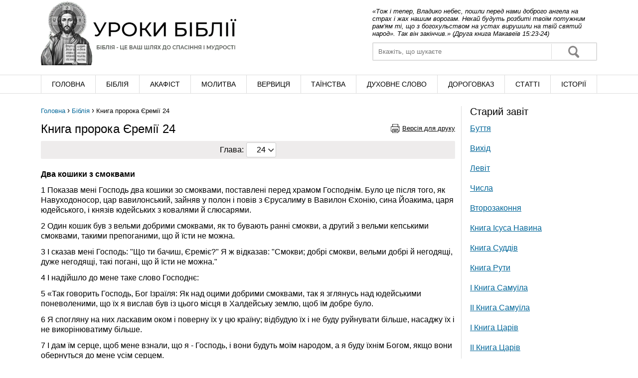

--- FILE ---
content_type: text/html; charset=UTF-8
request_url: https://bible-lessons.in.ua/bible/old/book30/gl24.html
body_size: 4090
content:
<!DOCTYPE html>
<html lang="uk">
<head>
  <meta charset="utf-8">
  <meta name="viewport" content="width=device-width, initial-scale=1.0">
  <title>Книга пророка Єремії 24 | Уроки Біблії</title>
  <meta name="description" content="1 Показав мені Господь два кошики зо смоквами, поставлені перед храмом Господнім. Було це після того, як Навуходоносор, цар вавилонський, зайняв у полон і повів з Єрусалиму в Вавилон Єхонію, сина Йоак">
  <meta name="keywords" content="Єремії, Єремії 24, Єр 24, Єремія, Єремія 24, Єремії Глава 24, Книга пророка Єремії, Книга пророка Єремії 24, Книги старого завіту, Біблія">
  <link rel="stylesheet" href="https://bible-lessons.in.ua/templates/plugins/bootstrap/css/bootstrap-grid.min.css?v=5.3.8">
  <link rel="stylesheet" href="https://bible-lessons.in.ua/templates/desktop/css/style.min.css?v=01122023">
  <link rel="stylesheet" href="https://bible-lessons.in.ua/templates/desktop/css/responsive.min.css?v=01122023">
  <link rel="icon" type="image/x-icon" href="https://bible-lessons.in.ua/favicon.ico">
</head>
<body>
<header class="header">
  <div class="container">
    <div class="row">
      <div class="col-7">
        <div class="logo">
					<a href="https://bible-lessons.in.ua/">
						<picture>
							<source type="image/webp" srcset="https://bible-lessons.in.ua/templates/desktop/images/logo.webp">
							<img src="https://bible-lessons.in.ua/templates/desktop/images/logo.png" fetchpriority="high" alt="Уроки Біблії">
						</picture>
          </a>
        </div>
      </div>
      <div class="col-5">
        <div class="quote">«Тож і тепер, Владико небес, пошли перед нами доброго ангела на страх і жах нашим ворогам. Нехай будуть розбиті твоїм потужним рам'ям ті, що з богохульством на устах вирушили на твій святий народ». Так він закінчив.» (Друга книга Макавеїв 15:23-24)</div>
        <div class="search">
          <form action="https://bible-lessons.in.ua/search/" method="get">
            <input type="text" name="q" value="" class="input-search form-control" placeholder="Вкажіть, що шукаєте"/>
            <button type="submit" class="btn-search">Знайти</button>
          </form>
        </div> 
      </div>
    </div>
  </div>
  <nav class="top-menu" role="navigation">
    <div class="container">
      <ul>
        <li><a href="https://bible-lessons.in.ua/">Головна</a></li>
        <li><a href="https://bible-lessons.in.ua/bible.html">Біблія</a></li>
        <li><a href="https://bible-lessons.in.ua/akafist.html">Акафіст</a></li>
        <li><a href="https://bible-lessons.in.ua/molutva.html">Молитва</a></li>
        <li><a href="https://bible-lessons.in.ua/vervuzia.html">Вервиця</a></li>
        <li><a href="https://bible-lessons.in.ua/tainstva.html">Таїнства</a></li>
        <li><a href="https://bible-lessons.in.ua/duxslovo.html">Духовне слово</a></li>
        <li><a href="https://bible-lessons.in.ua/dorogovkaz.html">Дороговказ</a></li>
        <li><a href="https://bible-lessons.in.ua/statti.html">Cтатті</a></li>
        <li><a href="https://bible-lessons.in.ua/istorijadushi.html">Історії</a></li>
      </ul>
    </div>
  </nav>
</header>
<main class="content" role="main">
  <div class="container">
    <div class="row bible">
      <div class="col-9">
        <div class="breadcrumbs" itemscope itemtype="http://schema.org/BreadcrumbList"><span itemprop="itemListElement" itemscope itemtype="http://schema.org/ListItem"><a class="breadcrumbs__link" href="https://bible-lessons.in.ua/" itemprop="item"><span itemprop="name">Головна</span></a><meta itemprop="position" content="1"></span><span class="breadcrumbs__separator"> › </span><span itemprop="itemListElement" itemscope itemtype="http://schema.org/ListItem"><a class="breadcrumbs__link" href="https://bible-lessons.in.ua/bible.html" itemprop="item"><span itemprop="name">Біблія</span></a><meta itemprop="position" content="2"></span><span class="breadcrumbs__separator"> › </span><span class="breadcrumbs__current">Книга пророка Єремії 24</span></div>
        <div class="print"><a href="?print=page" rel="nofollow">Версія для друку</a></div>
        <h1>Книга пророка Єремії 24</h1>
        <div class="head-nav">
<div class="head-nav-title">Глава:</div>
<div class="head-nav-select">
<select onchange="if (this.value) window.location.href=this.value">
<option value="https://bible-lessons.in.ua/bible/old/book30/gl01.html">1</option><option value="https://bible-lessons.in.ua/bible/old/book30/gl02.html">2</option><option value="https://bible-lessons.in.ua/bible/old/book30/gl03.html">3</option><option value="https://bible-lessons.in.ua/bible/old/book30/gl04.html">4</option><option value="https://bible-lessons.in.ua/bible/old/book30/gl05.html">5</option><option value="https://bible-lessons.in.ua/bible/old/book30/gl06.html">6</option><option value="https://bible-lessons.in.ua/bible/old/book30/gl07.html">7</option><option value="https://bible-lessons.in.ua/bible/old/book30/gl08.html">8</option><option value="https://bible-lessons.in.ua/bible/old/book30/gl09.html">9</option><option value="https://bible-lessons.in.ua/bible/old/book30/gl10.html">10</option><option value="https://bible-lessons.in.ua/bible/old/book30/gl11.html">11</option><option value="https://bible-lessons.in.ua/bible/old/book30/gl12.html">12</option><option value="https://bible-lessons.in.ua/bible/old/book30/gl13.html">13</option><option value="https://bible-lessons.in.ua/bible/old/book30/gl14.html">14</option><option value="https://bible-lessons.in.ua/bible/old/book30/gl15.html">15</option><option value="https://bible-lessons.in.ua/bible/old/book30/gl16.html">16</option><option value="https://bible-lessons.in.ua/bible/old/book30/gl17.html">17</option><option value="https://bible-lessons.in.ua/bible/old/book30/gl18.html">18</option><option value="https://bible-lessons.in.ua/bible/old/book30/gl19.html">19</option><option value="https://bible-lessons.in.ua/bible/old/book30/gl20.html">20</option><option value="https://bible-lessons.in.ua/bible/old/book30/gl21.html">21</option><option value="https://bible-lessons.in.ua/bible/old/book30/gl22.html">22</option><option value="https://bible-lessons.in.ua/bible/old/book30/gl23.html">23</option><option value="https://bible-lessons.in.ua/bible/old/book30/gl24.html" selected>24</option><option value="https://bible-lessons.in.ua/bible/old/book30/gl25.html">25</option><option value="https://bible-lessons.in.ua/bible/old/book30/gl26.html">26</option><option value="https://bible-lessons.in.ua/bible/old/book30/gl27.html">27</option><option value="https://bible-lessons.in.ua/bible/old/book30/gl28.html">28</option><option value="https://bible-lessons.in.ua/bible/old/book30/gl29.html">29</option><option value="https://bible-lessons.in.ua/bible/old/book30/gl30.html">30</option><option value="https://bible-lessons.in.ua/bible/old/book30/gl31.html">31</option><option value="https://bible-lessons.in.ua/bible/old/book30/gl32.html">32</option><option value="https://bible-lessons.in.ua/bible/old/book30/gl33.html">33</option><option value="https://bible-lessons.in.ua/bible/old/book30/gl34.html">34</option><option value="https://bible-lessons.in.ua/bible/old/book30/gl35.html">35</option><option value="https://bible-lessons.in.ua/bible/old/book30/gl36.html">36</option><option value="https://bible-lessons.in.ua/bible/old/book30/gl37.html">37</option><option value="https://bible-lessons.in.ua/bible/old/book30/gl38.html">38</option><option value="https://bible-lessons.in.ua/bible/old/book30/gl39.html">39</option><option value="https://bible-lessons.in.ua/bible/old/book30/gl40.html">40</option><option value="https://bible-lessons.in.ua/bible/old/book30/gl41.html">41</option><option value="https://bible-lessons.in.ua/bible/old/book30/gl42.html">42</option><option value="https://bible-lessons.in.ua/bible/old/book30/gl43.html">43</option><option value="https://bible-lessons.in.ua/bible/old/book30/gl44.html">44</option><option value="https://bible-lessons.in.ua/bible/old/book30/gl45.html">45</option><option value="https://bible-lessons.in.ua/bible/old/book30/gl46.html">46</option><option value="https://bible-lessons.in.ua/bible/old/book30/gl47.html">47</option><option value="https://bible-lessons.in.ua/bible/old/book30/gl48.html">48</option><option value="https://bible-lessons.in.ua/bible/old/book30/gl49.html">49</option><option value="https://bible-lessons.in.ua/bible/old/book30/gl50.html">50</option><option value="https://bible-lessons.in.ua/bible/old/book30/gl51.html">51</option><option value="https://bible-lessons.in.ua/bible/old/book30/gl52.html">52</option></select>
</div>
</div>
        <div class="text"><p><strong>Два кошики з смоквами</strong></p>
<p>1 Показав мені Господь два кошики зо смоквами, поставлені перед храмом Господнім. Було це після того, як Навуходоносор, цар вавилонський, зайняв у полон і повів з Єрусалиму в Вавилон Єхонію, сина Йоакима, царя юдейського, і князів юдейських з ковалями й слюсарями.</p>
<p>2 Один кошик був з вельми добрими смоквами, як то бувають ранні смокви, а другий з вельми кепськими смоквами, такими препоганими, що й їсти не можна.</p>
<p>3 І сказав мені Господь: "Що ти бачиш, Єреміє?" Я ж відказав: "Смокви; добрі смокви, вельми добрі й негодящі, дуже негодящі, такі погані, що й їсти не можна."</p>
<p>4 І надійшло до мене таке слово Господнє: </p>
<p>5 «Так говорить Господь, Бог Ізраїля: Як над оцими добрими смоквами, так я зглянусь над юдейськими поневоленими, що їх я вислав був із цього місця в Халдейську землю, щоб їм добре було.</p>
<p>6 Я спогляну на них ласкавим оком і поверну їх у цю країну; відбудую їх і не буду руйнувати більше, насаджу їх і не викорінюватиму більше.</p>
<p>7 І дам їм серце, щоб мене взнали, що я - Господь, і вони будуть моїм народом, а я буду їхнім Богом, якщо вони обернуться до мене усім серцем.</p>
<p>8 І як воно буває з негодящими смоквами, що їх і їсти не можна, такі погані, - говорить Господь, - так учиню з Седекією, царем юдейським, його князями й з останком мешканців єрусалимських, що залишились у цім краю, і з тими, що живуть в Єгипті.</p>
<p>9 Я зроблю їх страховиськом для всіх царств на землі, наругою і приповідкою, сміховищем і прокляттям по всіх містах, куди їх повиганяю.</p>
<p>10 І пошлю на них меч, голод і чуму, аж покіль їх не вигублю з землі, що дав був їм і батькам їхнім.» </p>
</div>
        <div class="nav">
<em>&#8592;</em>&#160;<a href="https://bible-lessons.in.ua/bible/old/book30/gl23.html">Попередня</a>&#160;|&#160;<a href="https://bible-lessons.in.ua/bible/old/book30/gl25.html">Наступна</a>&#160;<em>&#8594;</em></div>
      </div>
      <div class="col-3 sidebar">
                      <div class="heading">Старий завіт</div>
                        <ul class="list">
           
          <li><a href="https://bible-lessons.in.ua/bible/old/book01/gl01.html">Буття</a></li>
           
          <li><a href="https://bible-lessons.in.ua/bible/old/book02/gl01.html">Вихід</a></li>
           
          <li><a href="https://bible-lessons.in.ua/bible/old/book03/gl01.html">Левіт</a></li>
           
          <li><a href="https://bible-lessons.in.ua/bible/old/book04/gl01.html">Числа</a></li>
           
          <li><a href="https://bible-lessons.in.ua/bible/old/book05/gl01.html">Второзаконня</a></li>
           
          <li><a href="https://bible-lessons.in.ua/bible/old/book06/gl01.html">Книга Ісуса Навина</a></li>
           
          <li><a href="https://bible-lessons.in.ua/bible/old/book07/gl01.html">Книга Суддів</a></li>
           
          <li><a href="https://bible-lessons.in.ua/bible/old/book08/gl01.html">Книга Рути</a></li>
           
          <li><a href="https://bible-lessons.in.ua/bible/old/book09/gl01.html">І Книга Самуїла</a></li>
           
          <li><a href="https://bible-lessons.in.ua/bible/old/book10/gl01.html">ІІ Книга Самуїла</a></li>
           
          <li><a href="https://bible-lessons.in.ua/bible/old/book11/gl01.html">І Книга Царів</a></li>
           
          <li><a href="https://bible-lessons.in.ua/bible/old/book12/gl01.html">ІІ Книга Царів</a></li>
           
          <li><a href="https://bible-lessons.in.ua/bible/old/book13/gl01.html">І Хронік</a></li>
           
          <li><a href="https://bible-lessons.in.ua/bible/old/book14/gl01.html">ІІ Хронік</a></li>
           
          <li><a href="https://bible-lessons.in.ua/bible/old/book15/gl01.html">Книга Езри</a></li>
           
          <li><a href="https://bible-lessons.in.ua/bible/old/book16/gl01.html">Книга Неємії</a></li>
           
          <li><a href="https://bible-lessons.in.ua/bible/old/book17/gl01.html">Книга Товита</a></li>
           
          <li><a href="https://bible-lessons.in.ua/bible/old/book18/gl01.html">Книга Юдити</a></li>
           
          <li><a href="https://bible-lessons.in.ua/bible/old/book19/gl01.html">Книга Естери</a></li>
           
          <li><a href="https://bible-lessons.in.ua/bible/old/book20/gl01.html">І Книга Макавеїв</a></li>
           
          <li><a href="https://bible-lessons.in.ua/bible/old/book21/gl01.html">ІІ Книга Макавеїв</a></li>
           
          <li><a href="https://bible-lessons.in.ua/bible/old/book22/gl01.html">Книга Іова</a></li>
           
          <li><a href="https://bible-lessons.in.ua/bible/old/book23/ps1-10.html">Книга Псалмів</a></li>
           
          <li><a href="https://bible-lessons.in.ua/bible/old/book24/gl01.html">Приповідки</a></li>
           
          <li><a href="https://bible-lessons.in.ua/bible/old/book25/gl01.html">Проповідник</a></li>
           
          <li><a href="https://bible-lessons.in.ua/bible/old/book26/gl01.html">Пісня Пісень</a></li>
           
          <li><a href="https://bible-lessons.in.ua/bible/old/book27/gl01.html">Книга Мудрости</a></li>
           
          <li><a href="https://bible-lessons.in.ua/bible/old/book28/gl01.html">Книга Сираха</a></li>
           
          <li><a href="https://bible-lessons.in.ua/bible/old/book29/gl01.html">Книга пророка Ісаї</a></li>
           
          <li><a href="https://bible-lessons.in.ua/bible/old/book30/gl01.html">Книга пророка Єремії</a></li>
           
          <li><a href="https://bible-lessons.in.ua/bible/old/book31/gl01.html">Плач Єремії</a></li>
           
          <li><a href="https://bible-lessons.in.ua/bible/old/book32/gl01.html">Лист Єремії</a></li>
           
          <li><a href="https://bible-lessons.in.ua/bible/old/book33/gl01.html">Книга Пророка Варуха</a></li>
           
          <li><a href="https://bible-lessons.in.ua/bible/old/book34/gl01.html">Книга Пророка Єзекиїла</a></li>
           
          <li><a href="https://bible-lessons.in.ua/bible/old/book35/gl01.html">Книга пророка Даниїла</a></li>
           
          <li><a href="https://bible-lessons.in.ua/bible/old/book36/gl01.html">Пророк Осія</a></li>
           
          <li><a href="https://bible-lessons.in.ua/bible/old/book37/gl01.html">Пророк Йоіл</a></li>
           
          <li><a href="https://bible-lessons.in.ua/bible/old/book38/gl01.html">Пророк Амос</a></li>
           
          <li><a href="https://bible-lessons.in.ua/bible/old/book39/gl01.html">Пророк Авдій</a></li>
           
          <li><a href="https://bible-lessons.in.ua/bible/old/book40/gl01.html">Пророк Йона</a></li>
           
          <li><a href="https://bible-lessons.in.ua/bible/old/book41/gl01.html">Пророк Міхей</a></li>
           
          <li><a href="https://bible-lessons.in.ua/bible/old/book42/gl01.html">Пророк Наум</a></li>
           
          <li><a href="https://bible-lessons.in.ua/bible/old/book43/gl01.html">Пророк Авакум</a></li>
           
          <li><a href="https://bible-lessons.in.ua/bible/old/book44/gl01.html">Пророк Софонія</a></li>
           
          <li><a href="https://bible-lessons.in.ua/bible/old/book45/gl01.html">Пророк Аггей</a></li>
           
          <li><a href="https://bible-lessons.in.ua/bible/old/book46/gl01.html">Пророк Захарія</a></li>
           
          <li><a href="https://bible-lessons.in.ua/bible/old/book47/gl01.html">Пророк Малахія</a></li>
                </ul>
            </div>
    </div>
  </div>
</main>
<footer class="footer" role="contentinfo">
  <div class="container">
    <nav class="bottom-menu" role="navigation">
      <ul>
        <li><a href="https://bible-lessons.in.ua/dorogovkaz/vira.html">Символ Віри</a></li>
        <li><a href="https://bible-lessons.in.ua/dorogovkaz/zapovidi.html">Святі Заповіді</a></li>
        <li><a href="https://bible-lessons.in.ua/muloserdia.html">Милосердя</a></li>
        <li><a href="https://bible-lessons.in.ua/faq.html">Відповіді на питання</a></li>
        <li><a href="https://bible-lessons.in.ua/dictionary.html">Біблійний словник</a></li>
        <li><a href="https://bible-lessons.in.ua/prutchi.html">Притчі</a></li>
        <li><a href="https://bible-lessons.in.ua/gallery/">Фото-галерея</a></li>
        <li><a href="https://bible-lessons.in.ua/video.html">Відео</a></li>
        <li><a href="https://bible-lessons.in.ua/promo.html">Підтримати нас</a></li>
        <li><a href="https://bible-lessons.in.ua/svidoctva.html">Свідоцтва</a></li>
        <li><a href="https://bible-lessons.in.ua/contact.html">Написати нам</a></li>
      </ul>
    </nav>
    <div class="copy">© 2007-2026 Уроки Біблії | <a href="https://bible-lessons.in.ua/map.html" class="sitemap">Карта сайту</a></div>
  </div>
</footer>
<!-- Google tag (gtag.js) -->
<script async src="https://www.googletagmanager.com/gtag/js?id=G-7RP9H92DXY"></script>
<script>
  window.dataLayer = window.dataLayer || [];
  function gtag(){dataLayer.push(arguments);}
  gtag('js', new Date());
  gtag('config', 'G-7RP9H92DXY');
</script>
</body>
</html>